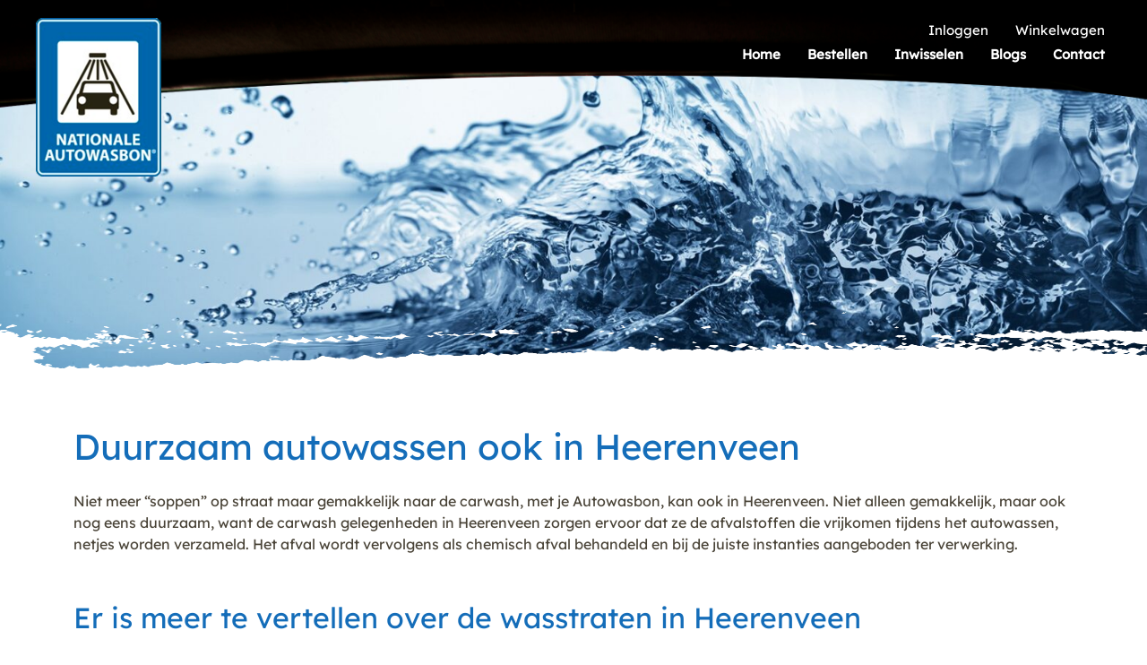

--- FILE ---
content_type: text/html; charset=UTF-8
request_url: https://www.autowasbon.nl/carwash-heerenveen/
body_size: 3855
content:
<!DOCTYPE html>
<html lang="en">
	<head>

		<meta charset="utf-8">
		<meta http-equiv="X-UA-Compatible" content="IE=edge">
		<meta name="viewport" content="width=device-width, initial-scale=1">
		<!-- The above 3 meta tags *must* come first in the head; any other head content must come *after* these tags -->

				<meta name="description" content="Milieuvriendelijk uw auto wassen in de carwash van Heerenveen. Bestel nu een Autowasbon om cadeau te geven voor de wasstraat in Heerenveen">
				
				
		
		<meta name="author" content="">

		<title>Carwash en wasstraten in Heerenveen</title>

		<base href="https://www.autowasbon.nl/">
        
        <link href="favicon.ico" rel="icon" type="image/x-icon" />

		<link href='https://fonts.googleapis.com/css?family=Quicksand' rel='stylesheet' type='text/css'>
		<link href="https://www.autowasbon.nl/application/assets/css/bootstrap5/css/bootstrap.min.css" rel="stylesheet">
		<link href="https://www.autowasbon.nl/application/assets/css/bootstrap-icons/bootstrap-icons.css" rel="stylesheet">
		<link href="https://www.autowasbon.nl/application/assets/css/ie10-viewport-bug-workaround.css" rel="stylesheet">
				<link href="https://www.autowasbon.nl/application/assets/css/style.css?v=1758017193" rel="stylesheet">
		
		<script src="https://www.autowasbon.nl/application/assets/scripts/ie-emulation-modes-warning.js"></script>

		<script src="https://www.autowasbon.nl/application/assets/scripts/jquery-3.6.0.min.js"></script>
		<script src="https://www.autowasbon.nl/application/assets/scripts/jquery-migrate-3.4.0.min.js"></script>
		<script src="https://www.autowasbon.nl/application/assets/css/bootstrap5/js/bootstrap.bundle.min.js"></script>

		<script src="https://www.autowasbon.nl/application/assets/scripts/ie10-viewport-bug-workaround.js"></script>

		<script src="/js/tinymce/tinymce.min.js"></script>
		<script>
			tinymce.init({
				selector:'.editor',
				skin: 'custom',
				menubar: false
			});
             
		</script>
		<script src="/js/script.js?v=1759734122"></script>
		
		<!-- HTML5 shim and Respond.js for IE8 support of HTML5 elements and media queries -->
		<!--[if lt IE 9]>
        
			<script src="https://oss.maxcdn.com/html5shiv/3.7.2/html5shiv.min.js"></script>
			<script src="https://oss.maxcdn.com/respond/1.4.2/respond.min.js"></script>
            
		<![endif]-->
		
		<!-- Global site tag (gtag.js) - Google Analytics -->
		<script async src="https://www.googletagmanager.com/gtag/js?id=UA-10654677-2"></script>
		<script>
		  window.dataLayer = window.dataLayer || [];
		  function gtag(){dataLayer.push(arguments);}
		  gtag('js', new Date());
		
		  gtag('config', 'UA-10654677-2');
		</script>
		
		
			</head>
	<body role="document" class="body-default autowasbon-template has-parallax-header">
  
	<div class="awb-logo-top">
		<a href="/"><img src="/img/design2022/autowasbon-logo.png" alt="Landelijk inwisselbare Nationale Autowasbon bij carwashes van o.a. Total, Esso, BP, maar ook Anac, Loogman Carwash, Bob’s Autowas, Q-wash, Washin7, Autowas H2O" /></a>
	</div>
  
        <!-- Fixed navbar -->
        <nav class="navbar navbar-expand-lg navbar-inverse navbar-dark navbar-fixed-top">
        
            <div class="container-fluid">
			    <a class="navbar-brand" href="#"></a>
			    <button class="navbar-toggler" type="button" data-bs-toggle="collapse" data-bs-target="#navbar" aria-controls="navbar" aria-expanded="false" aria-label="Toggle navigation">
			      <span class="navbar-toggler-icon"></span>
			    </button>

            <div id="navbar" class="collapse navbar-collapse">
                <ul class="nav navbar-misc navbar-nav mr-auto mt-2 mt-lg-0">
                                        
                    <li><a href="/">Home</a></li>
                    <li><a href="/bestellen">Bestellen</a></li>
                    <li><a href="/inwisselen">Inwisselen</a></li>
                    <li><a href="/blogs">Blogs</a></li>
                    <li><a href="/contact">Contact</a></li>
                    
                </ul>
                <ul class="navbar-auth nav navbar-nav  mr-auto mt-2 mt-lg-0">
                                        
                        <li><a href="login">Inloggen</a></li>
<!--                         <li><a href="registreer">Account aanmaken</a></li> -->
                        
                                        <li><a href="/winkelwagen">Winkelwagen <sup></sup></a></li>
                </ul>
            </div><!--/.nav-collapse -->
            </div>
        </nav>		
				<div class="top-banner-parallax">
						<div class="parallax-header-image" style="background-image: url('https://www.autowasbon.nl/wpcms/wp-content/uploads/2022/08/cool-water-splash-1-1568x980.jpg');"></div>
		</div>
		<div class="divider-white"></div>
		        
        
        <div>&nbsp;</div> <!--/.kleine extra ruimte -->
        
        <div class="container theme-showcase" role="main">
		
		<div class="main main-default">
        
        		<div class="wp-page-content">
        

<article id="post-217" class="post-217 page type-page status-publish has-post-thumbnail hentry entry">

			<header class="entry-header alignwide">
			<h1 class="entry-title">Duurzaam autowassen ook in Heerenveen</h1>			
		
			<figure class="post-thumbnail">
				<img width="1568" height="980" src="https://www.autowasbon.nl/wpcms/wp-content/uploads/2022/08/cool-water-splash-1-1568x980.jpg" class="attachment-post-thumbnail size-post-thumbnail wp-post-image" alt="" decoding="async" fetchpriority="high" srcset="https://www.autowasbon.nl/wpcms/wp-content/uploads/2022/08/cool-water-splash-1-1568x980.jpg 1568w, https://www.autowasbon.nl/wpcms/wp-content/uploads/2022/08/cool-water-splash-1-300x188.jpg 300w, https://www.autowasbon.nl/wpcms/wp-content/uploads/2022/08/cool-water-splash-1-1024x640.jpg 1024w, https://www.autowasbon.nl/wpcms/wp-content/uploads/2022/08/cool-water-splash-1-768x480.jpg 768w, https://www.autowasbon.nl/wpcms/wp-content/uploads/2022/08/cool-water-splash-1-1536x960.jpg 1536w, https://www.autowasbon.nl/wpcms/wp-content/uploads/2022/08/cool-water-splash-1.jpg 1920w" sizes="(max-width: 1568px) 100vw, 1568px" style="width:100%;height:62.5%;max-width:1920px;" />							</figure><!-- .post-thumbnail -->

						</header><!-- .entry-header -->
	
	<div class="entry-content">
		
<p>Niet meer “soppen” op straat maar gemakkelijk naar de carwash, met je Autowasbon, kan ook in Heerenveen. Niet alleen gemakkelijk, maar ook nog eens duurzaam, want de carwash gelegenheden in Heerenveen zorgen ervoor dat ze de afvalstoffen die vrijkomen tijdens het autowassen, netjes worden verzameld. Het afval wordt vervolgens als chemisch afval behandeld en bij de juiste instanties aangeboden ter verwerking.</p>



<div style="height:35px" aria-hidden="true" class="wp-block-spacer"></div>



<h2 class="wp-block-heading">Er is meer te vertellen over de wasstraten in Heerenveen</h2>



<p>Daarnaast gebruiken de wasstraten in Heerenveen milieuvriendelijke reinigingsmiddelen welke aan de hoogste milieueisen moeten voldoen. Dus geen chemische troep! En o, ja de carwash in Heerenveen zorgt ook nog voor recycling van het waswater.</p>



<div style="height:35px" aria-hidden="true" class="wp-block-spacer"></div>



<h3 class="wp-block-heading">Welke wasbeurten kun je krijgen bij de carwash gelegenheden in Heerenveen?</h3>



<p>Dat is verschillend. Veel carwash wasgelegenheden bieden een extra beschermlaag aan. Vaak wordt dat genoemd als een “wax” of “nano” laag. Ook carwash straten in Heerenveen bieden deze mogelijkheid. Welke wasbeurt het beste is voor jouw auto is natuurlijk afhankelijk hoe vies je auto is Gelukkig kan je met de wasbon bij verschillende carwash gelegenheden in jouw Heerenveen terecht.</p>



<div style="height:35px" aria-hidden="true" class="wp-block-spacer"></div>



<h3 class="wp-block-heading">Binnen reiniging? Ook bij de carwash in Heerenveen?</h3>



<p>Het binnen reiniging van de auto wordt door verschillende carwash gelegenheden aangeboden. Maar nog niet overal. De binnen reiniging gaat snel en je hoeft niet meer zelf te stofzuigen. Ook de ramen en niet te vergeten de achterbak kunnen worden meegenomen. Controleer op de website van de Autowasstraat in Heerenveen of deze binnen reiniging aanbiedt. Als dat zo is, dan kan je jouw Autowasbon natuurlijk ook gebruiken.</p>



<div style="height:35px" aria-hidden="true" class="wp-block-spacer"></div>



<h3 class="wp-block-heading">Bij welke carwash in mijn plaats kan ik terecht met mijn wasbon?</h3>



<p>Alle deelnemende locaties kun je terug vinden op onze inwissel pagina. Hier kun je zoeken op de jouw carwash gelegenheden in de buurt. Bijvoorbeeld: carwash Heerenveen Maar ook als je de naam van de carwash van jouw voorkeur al weet, kun je deze eenvoudig invoeren, waarna je direct ziet of deze carwash ook te vinden is in Heerenveen.</p>



<p><a href="https://www.autowasbon.nl/bestellen" class="btn awBestel">Bestel nu je Autowasbon voor de carwash in Heerenveen</a></p>
	</div><!-- .entry-content -->

	</article><!-- #post-217 -->

<div style="clear: both;"></div>

</div>			</div>  <!-- Content -->
		</div> <!-- main -->
		<footer>

			<div class="container">

				<div class="row row-footer">
				
					<div class="col-sm-4 col-12">
						
												<div>
							<a href="login" title="Uw account op autowasbon.nl">Login Autowasgelegenheden</a>
						</div>
												<div>
							<a href="algemene_voorwaarden" title="Algemene voorwaarden">Algemene voorwaarden</a>
						</div>
						<div>
							<a href="/privacy-verklaring" title="Algemene voorwaarden">Privacy verklaring</a>
						</div>
						<div> 
							<a href="/carwash-wasstraten-nederland/" title="Carwash en wasstraten in Nederland">Carwash en wasstraten in Nederland</a>
						</div>
						<div> 
							<a href="zakelijk" title="Zakelijk">Zakelijk: loyaliteit, incentive en campagne</a>
						</div>
												<div> 
							<a href="faq" title="Vragen - FAQ">Vragen</a>
						</div>
						<div> 
							<a href="over_autowasbon" title="Over Autowasbon">Over ons</a>
						</div>
						<div>
							<a href="contact" title="contact">Contact</a>
						</div>
					
					
												
					
					</div>
					<div class="col-sm-3 col-12 align-self-end text-nowrap col-kortingscode">
						
						<form class="footer-kortingscode" method="post" name="kortingscode" action="kortingscode">
							<div style="margin-top: 3px;">
								<input name="kortingscode" style="color: #000;" type="text" placeholder="actiecode" />
								<button class="btn aw">Verder</button>
							</div>
						</form>
					</div>
					
					<div class="col-sm-5 col-12 text-right align-self-end text-right col-socials">
					
						<span class="social-icons">
							<a href="https://nl-nl.facebook.com/autowasbon/" target="_blank"><img src="/img/design2022/icon-facebook.png" alt="Carwash cadeaubon autowasstraat informatie Facebook" /></a>
							<a href="https://www.instagram.com/autowasbon/" target="_blank"><img src="/img/design2022/icon-instagram.png" alt="Autowasstraten in Nederland social media cadeau Autowassen" /></a>
						</span>
						<img src="/img/design2022/autowasbon-logo.png" class="awb-logo" alt="Landelijk inwisselbare Nationale Autowasbon bij carwashes van o.a. Total, Esso, BP, maar ook Anac, Loogman Carwash, Bob’s Autowas, Q-wash, Washin7, Autowas H2O" />
					
					</div>
				
				</div>
			


			</div>


		</footer>	

	</body>
</html>



--- FILE ---
content_type: text/css
request_url: https://www.autowasbon.nl/application/assets/css/style.css?v=1758017193
body_size: 10100
content:
@charset "UTF-8";


/* latin */
@font-face {
  font-family: 'Lexend Deca';
  font-style: normal;
  font-weight: 400;
  src: url('/application/assets/fonts/Lexend_Deca/LexendDeca-VariableFont_wght.ttf') format('truetype');
  unicode-range: U+0000-00FF, U+0131, U+0152-0153, U+02BB-02BC, U+02C6, U+02DA, U+02DC, U+2000-206F, U+2074, U+20AC, U+2122, U+2191, U+2193, U+2212, U+2215, U+FEFF, U+FFFD;
}


h1, h2, h3 {
	color: #146db9;
}
h1 {
	margin-bottom: 25px;
}

h1.has-subtitle { margin-bottom: 0; }
.subtitle { margin-bottom: 25px; font-style: italic; }


.white-text, .white-text h1 { color: #fff; }

h1.green, h2.green, h3.green { color: #6ac03e; }


a { text-decoration: none; }

@media (max-width: 768px) {
	.page-header { margin-top: 0; }
}


.bg-danger {
	color: #fff;
	background-color: #ff6f6f !important;
	border-radius: 15px;
	font-style: italic;
}


.label.label-danger {
	color: #ff6f6f;
}

.small-note {
	font-size: 12px;
	font-style: italic;
}







/** voucher opmaak **/
.onderTextVoucher { font-size:0.9em; }
.opmaak .preview {
	background: url("/application/assets/images/bon.jpg");
	background-repeat: no-repeat;
	width: 794px;
	height: 380px;
	padding-top: 19px;
	position:relative;
	margin:auto 0;
	color: #000;
}
.opmaak .canvas { margin-left:205px; width:355px; height: 100%; position:relative;}
.opmaak .canvas img {max-width:355px; max-height:85px;}
.opmaak img.center	{   display: block;
				margin: auto auto;
			}
.opmaak img.left	{   display: block;
				float:left;
			}
.opmaak img.right	{   display: block;
				float:right;
			}
.opmaak #textPreview {  width:345px; height:75px; position:absolute; font-size:0.85em; top:3px; padding:6px; overflow:hidden;}

.opmaak .textcenter{ text-align:center; }
.opmaak .textleft{ text-align:left; }
.opmaak .textright{ text-align:right; }
.opmaak fieldset {
    margin: 0px 0px 35px;
}
.opmaak #wwwleft { position:absolute; bottom:10px; left:20px; width:130px; height:25px; overflow:hidden; margin:auto auto;}
.opmaak #wwwright { position:absolute; bottom:10px; right:6px; width:130px; height:25px; overflow:hidden; margin:auto auto; }

.opmaak input, textarea{ width:100%;  resize: none;}
/* .opmaak button { border: solid 1px #666; padding: 5px; margin-left:2px; margin-right:2px;} */
.opmaak button.actieve {background: #fff; border: solid 1px #999;}
.opmaak legend {font-size:1.1em; 
    margin-bottom: 10px;}
.opmaak legend img{ vertical-align: middle; }

.opmaak .ewash-design-type input[type=radio] { width: auto; }
.opmaak.design-type-image .fieldset-text { display: none; }


.opmaak .preview.preview-evoucher {
	background: url('/application/assets/images/evoucher-example2-750.png');
	background-size: 100% auto;
	background-position: bottom center;
	background-repeat: no-repeat;
	height: 1099px;
	max-width: 100%;
	overflow: hidden;
}
.opmaak .preview.preview-evoucher.preview-evoucher-1000 { background-image: url('/application/assets/images/evoucher-example2-1000.png'); }
.opmaak .preview.preview-evoucher.preview-evoucher-1500 { background-image: url('/application/assets/images/evoucher-example2-1500.png'); }
.opmaak .preview.preview-evoucher.preview-evoucher-2250 { background-image: url('/application/assets/images/evoucher-example2-2250.png'); }


.opmaak .preview.preview-evoucher #wwwleft { display: none; }
.opmaak .preview.preview-evoucher #wwwright { display: none; }
.opmaak .preview.preview-evoucher #textPreview { width: 95%; height: 760px; line-height: 1.3em; font-size: 2.1em; }
.opmaak .preview.preview-evoucher .container-imgPreview { padding-top: 300px; height: calc(100% - 300px); position: relative; z-index: 5; }
.opmaak .preview.preview-evoucher .container-imgPreview.fullpage {
	padding-top: 40px;
	text-align: center;
}
.opmaak .preview.preview-evoucher .container-imgPreview img { max-height: 145px;  }

.opmaak .preview.preview-evoucher .container-imgPreview img.fullpage {
	max-width: 90%!important;
	max-height: 80%;
	object-fit: contain;
	padding-right: 38px;
}
@media (max-width: 1399px) {
	.opmaak .preview.preview-evoucher #textPreview { font-size: 1.9em; }
}
	
@media (max-width: 1200px) {
	.opmaak .preview.preview-evoucher .container-imgPreview img { max-height: 85px;  }
}
@media (max-width: 992px) {
	.opmaak .preview.preview-evoucher .container-imgPreview { padding-top: 205px; }
	.opmaak .preview.preview-evoucher .container-imgPreview img { max-height: 70px;  }
}
@media (max-width: 992px) {
	.opmaak .preview.preview-evoucher .container-imgPreview { padding-top: 185px; }
}

.opmaak .preview.preview-evoucher .canvas { width: 100%; margin-left: 19px; }
.opmaak .preview.preview-evoucher img.right { margin-right: 43px; }

.opmaak input[name=voucherAantal] { width: 100px; }

@media (max-width: 768px) {
	.row.container-evoucher-editor .col-voucher-opmaak {
		order: 10;
	}
	.row.container-evoucher-editor .col-voucher-editor {
		order: 5;
		margin-bottom: 50px;
	}
}



.preview.preview-evoucher .valid-till {
	position: absolute;
	top: 803px;
	left: 240px;
	font-family: arial;
	font-weight: bold;
	font-size: 22px;
	color: #08459a;
	width: 500px;
	text-align: left;
}
@media (max-width: 1400px) {
	.container-evoucher-editor .preview.preview-evoucher .valid-till {
		top: 824px;
		left: 222px;
		font-size: 18px;
	}
}
@media (max-width: 1200px) {
	.container-evoucher-editor .preview.preview-evoucher .valid-till {
		top: 695px;
		left: 182px;
		font-size: 16px;
	}
	.container-evoucher-editor .opmaak .preview.preview-evoucher {
		height: 921px;
	}
	.container-evoucher-editor .opmaak .preview.preview-evoucher #textPreview {
		font-size: 1.6em;
	}
}
@media (max-width: 992px) {
	.container-evoucher-editor .preview.preview-evoucher .valid-till {
		top: 480px;
		left: 129px;
		font-size: 13px;
	}
	.container-evoucher-editor .opmaak .preview.preview-evoucher {
		height: 656px;
	}
	.container-evoucher-editor .opmaak .preview.preview-evoucher #textPreview {
		font-size: 1.1em;
	}
}
@media (max-width: 768px) {
	.container-evoucher-editor .preview.preview-evoucher {
		min-width: 506px !important;
	}
	.container-evoucher-editor .preview.preview-evoucher .valid-till {
		top: 462px;
		left: 149px;
	}
	.container-evoucher-editor .opmaak .preview.preview-evoucher #textPreview {
		font-size: 1.2em;
		height: calc(100% - 200px);
	}
}



.opmaak .total-amount {
	color: #000;
	margin: 15px 0 35px;
}
.opmaak .total-amount .total-price {
	position: relative;
	top: 5px;
	font-size: 35px;
	margin-left: 15px;
}
@media (max-width: 992px) {
	.opmaak .total-amount .total-price {
		display: block;
	}
}
.opmaak .total-amount .total-price .cents {
	font-size: 16px;
	vertical-align: super;
}
.opmaak .btn-opmaak-bestel {
}

/** eind voucher opmaak **/







.container-winkelwagen > form, .container-winkelwagen > div {
	padding: 0px 25px;
}
.container-winkelwagen > form {
	padding-top: 30px;
}
.container-winkelwagen .container-link-checkout {
	margin-bottom: 30px;
}

.container-winkelwagen .total-shopping-cart-row {
	background-color: #ecf2f2;
	padding: 15px 25px;
}

.container-winkelwagen .spacer-winkelwagen {
	height: 15px;
}


.actions-winkelwagen a {
	padding: 0 0px;
	color: #0066ac;
}
@media (min-width: 1200px) {
	.actions-winkelwagen a {
		padding: 0 2px;
	}
}

@media (min-width: 1400px) {
	.actions-winkelwagen a {
		padding: 0 4px;
	}
}


.container-verzendadres .row-shipping-info > * {
	display: flex;
	flex-direction: column;
}
.container-verzendadres .edit-adres {
	margin-top: auto;
	padding-top: 25px;
}

@media (max-width: 992px) {
	.container-verzendadres .row-shipping-info > * { margin-bottom: 50px; }
	.container-verzendadres .edit-adres {
		margin-top: 0;
	}
}

.container-btn-payment {
	margin: 15px auto 0;
	text-align: center;
}



@media (max-width: 575px) {
	.container-verzendadres > div:last-child {
		order: -1;
	}
}


.container-verzendadres h4 { font-weight: bold; }
h4 a.winkelwagen { color: #0066ac; }










div.checkout-promo > div {
	text-align: center;
}

.promo-subtitle, .promo-price {
	color: #000;
}

.promo-title {
	margin-top: 20px;
	font-size: 20px;
}
.promo-subtitle {
	font-size: 14px;
	margin-top: 10px;
	font-weight: lighter;
}

.promo-price {
	margin-top: 20px;
	font-size: 24px;
}

div.checkout-promo > div .awBestel {
	margin-top: 25px;
}

#updateWinkelKortingscode {
	margin-bottom: 25px;
}


[name=btnBestel2] {
	margin-bottom: 20px;
}








.container-faq {
	
}

.container-faq .faq-question {
	display: block;
	background-color: #ecf1f2;
	padding: 5px 7px 5px 12px;
}

.container-faq .faq-answer {
	padding: 5px 7px 5px 12px;
	color: #494337;
	display: none;
}

.container-faq .container-faq-question {
	border-radius: 3px;
	border: 5px solid #ecf1f2;
	margin-bottom: 15px;
}
.container-faq a { color: #0063ad; }

.faq-toggle {
	float: right;
	color: #6ac03e;
}

input.faq-search {
	background-image: url('/img/design2022/search-icon.png');
	background-repeat: no-repeat;
	background-position: top 9px right 13px ;
	background-size: auto 60%;
	padding: 10px 20px 10px 15px;
	width: 246px;
	position: relative;
	top: 3px;
}
@media (max-width: 768px) {
	.faq-search-container.text-right {
		text-align: left;
	}
}


@keyframes faq-close {
  0% {
    transform: rotate(180deg);
  }
  100% {
    transform: rotate(0deg);
  }
}
.container-faq-question.container-faq-closed .faq-toggle {
	animation-name: faq-close;
	animation-duration: 0.5s;
	animation-fill-mode: forwards;
}



@keyframes faq-open {
  0% {
    transform: rotate(0);
  }
  100% {
    transform: rotate(180deg);
  }
}
.container-faq-question.container-faq-opened .faq-toggle {
	animation-name: faq-open;
	animation-duration: 0.5s;
	animation-fill-mode: forwards;
}










.modal-backdrop {
	z-index: 100010;
}

div.modal-backdrop {
	z-index: 100010;
}
div.modal.show {
	z-index: 100020;
}

div.modal.show .modal-dialog {
	max-width: 80vw;
}



.infopopup-container {
	position: relative;
	overflow: visible;
}
.infopopup-hoveritem {
	cursor: pointer;
}


.infopopup-text {
	display: none;
	position: absolute;
	border: 1px solid #000;
	padding: 5px;
	background-color: #fff;
	left: 0;
	width: 200px;
	font-size: 14px;
	font-style: italic;
}
.infopopup-container:hover .infopopup-text {
	display: block;
}




.popup-background {
	position: fixed;
	width: 100%;
	height: 100%;
	top: 0px;
	left: 0px;
	background-color: rgba(0, 0, 0, 0.2);
	z-index: 90002;
}






/* quote carousel */

#quote-carousel {
	padding: 40px 0;
}

#quote-carousel .carousel-indicators {
	bottom: 40px;
}
.quote-container > .container { padding-bottom: 0 !important; }
.quote-container .carousel-inner .carousel-item {
	font-size: 2em;
	text-align: center;
}
.quote-container .carousel-inner .carousel-item .item-content {
	display: flex;
	height: 270px;
	font-size: 1.2em;
	flex-direction: row;
	align-items: center;
	justify-content: center;
	padding-bottom: 55px;
	
}
.quote-container .carousel-inner .carousel-item .author {
	font-size: 18px;
	font-style: italic;
}
@media (max-width: 992px) {
	.quote-container .carousel-inner .carousel-item { font-size: 1.5em; }
}
@media (max-width: 768px) {
	.quote-container .carousel-inner .carousel-item { font-size: 1.2em; }
	#quote-carousel { padding: 20px 0; }
}



/* brand carousel */

.carousel-control {
	font-size: 30px;
	min-width: 30px;
	min-height: 30px;
	margin-top: -10px;
	position: absolute;
	font-weight: 400;
	top: calc( 50% - 5px );
	color: #fff;
	text-shadow: 0 1px 2px rgb(0 0 0 / 60%);
}
.carousel-control:hover {
	color: #fff;
	text-decoration: none;
	filter: alpha(opacity=90);
	outline: 0;
	opacity: .9;
	text-shadow: 0 1px 5px rgb(0 0 0 / 90%);
}

.bekendvan-carousel-control.bekendvan-carousel-control-left {
	left: 0;
}
.bekendvan-carousel-control.bekendvan-carousel-control-right {
	right: 0px;
}
.bekendvan .container {
	max-width: 100%;
	padding-bottom: 0px !important;
	padding-top: 15px;
}
.bekendvan .carousel-inner {
	width: 94%;
	margin-left: auto;
	margin-right: auto;
}
.bekendvan .carousel-inner .bekendvan-image-container {
	min-height: 100px;
	display: flex;
	justify-content: center;
	align-items: center;
}



.wasstraten-carousel .bekendvan-image-container {
	text-align: center;
	display: flex;
	justify-content: center;
	padding: 10px 0 12px;
	height: 100px;
}
.wasstraten-carousel .bekendvan-image-container img {
	object-fit: contain;
}
.wasstraten-carousel .carousel-control { margin-top: -16px; }
.wasstraten-carousel .container {
	padding-bottom: 0;
}








/* wp stuff */

.article-container {
	width: calc( 25% - 20px );
	float: left;
	margin-right: 20px;
	margin-bottom: 20px;
}
.article-container .thumbnail-example {
	height: 200px;
	background-size: cover;
	background-position: center center;
}

.article-container.article-1 {
	width: calc(50% - 60px);
}
.article-container.article-2 {
	width: 25%;
}
.article-container.article-3 {
	width: 25%;
}

.article-container .entry-header-title {
	text-align: center;
}


@media (max-width: 767px) {

}

@media (max-width: 767px) {
	.article-container, .article-container.article-1
	, .article-container.article-2, .article-container.article-3 {
		width: 100%;
		margin-right: 0;
		margin-bottom: 25px;
	}
}




/* awb */
.wp-page-content .post-thumbnail
, .blog-content .post-thumbnail {
	display: none;
}


.blog-content .posts-container {
	display: flex;
	flex-direction: row;
	flex-wrap: wrap;
}







.list-response-table {
	width: 100%;
}

.list-response-table thead {
	background-color: #ecf2f2;
	color: #146db9;
}
.list-response-table thead th {
	font-weight: normal;
}
.list-response-table th, .list-response-table td {
	padding: 3px 5px;
}

list-response-table th, .list-response-table td.td-actions {
	text-align: right;
}


.list-response-table tbody tr.clickable {
	cursor: pointer;
}
.list-response-table tbody tr:nth-child(even) {
	background-color: #ececec;
}
.list-response-table tbody tr.clickable:hover {
	background-color: #eeeeee;
}

.list-response-table tbody tr td.no-results-found {
	padding: 25px;
	font-style: italic;
	text-align: center;
}

.indextable-container .pager {
	margin-top: 25px;
	text-align: center;
}
.indextable-container .pager a {
	padding: 0 5px;
}





.formv1 .form-item {
	margin-bottom: 5px;
}

.formv1 .form-item label {
	display: block;
}


.list-crm-batch-addresses th, .list-crm-batch-addresses td {
	vertical-align: top;
}


.q-search {
	background-image: url('/img/magnifying-glass-solid.png');
	background-size: 20px;
	background-position: right 6px top 6px;
	background-repeat: no-repeat;
	width: 100%;
	margin-top: 10px;
}







.zakelijk-container {
	display: flex;
}
@media (min-width: 800px) {
	.zakelijk-container .zakelijk-text {
		width: 45%;
		margin-right: 8%;
	}
	.zakelijk-container .zakelijk-video {
		width: 45%;
	}
}

@media (max-width: 800px) {
	.zakelijk-container {
		flex-direction: column;
	}
	.zakelijk-container .zakelijk-text {
		order: 2;
	}
	.zakelijk-container .zakelijk-video {
		order: 1;
		margin-bottom: 45px;
	}
}



.inwisselen-details .wasstraat-img {
	float: left;
}

.inwisselen-details .fastpay-logo {
	float: left;
	width: 100px;
	margin-top: -15px;
	margin-left: -50px;
}
.inwisselen-details .fastpay-logo img { width: 100%; height: auto; }

.filters-header {
	font-weight: bold;
	margin-top: 10px;
}







.top-options {
	margin-top: 2px;
}

.top-options a {
	font-size: 30px;
	
}



.dpv-project-list {
	margin-top: 15px;
}
.dpv-project-list .clickable {
	cursor: pointer;
}

.dpv-project-list .dpv-project-title {
	font-weight: bold;
	margin-bottom: 5px;
}


.dpv-project-list .dpv-project-item {
	background-color: #fbfbfb;
	border-top: 1px solid #ccc;
	border-bottom: 1px solid #ccc;
	padding: 10px 8px;
}


.table-dpv-view-project th {
	padding-right: 15px;
}
.table-dpv-view-project span.note {
	font-style: italic;
	font-size: 8px;
	position: relative;
	top: -7px;
}

.tbl-dpv-bulk-import .clickable {
	cursor: pointer;
}


.dpv-users-search input {
	width: 100%;
}



.dpv-pager-container {
	margin-top: 15px;
	text-align: center;
}
.dpv-pager-container a {
	padding: 10px;
	position: relative;
	top: -3px;
}



.dpv-voucher-image-container {
	width: 30vw;
}
.dpv-voucher-image-container img {
	width: 100%;
	height: auto;
}
@media (max-width: 1000px) {
	.dpv-voucher-image-container {
		width: 100%;
		margin: 0 auto;
	}
}

.dpv-qr-balance { text-align: center; margin-top: 10px; font-style: italic; }

.dpv-qr-info {
	font-style: italic;
	font-size: 10px;
	margin-top: 25px;
}


.voucher-app-container {
	display: flex;
	flex-direction: row;
}
.voucher-app-container > div {
	width: 46%;
	flex-grow: 1;
}
.voucher-app-container > div:nth-child(1) {
	margin-right: 2%;
}
.voucher-app-container > div:nth-child(2) {
	margin-left: 2%;
}

@media (max-width: 768px) {
	.voucher-app-container {
		flex-direction: column;
	}
	.voucher-app-container > div {
		width: auto;
	}
	.voucher-app-container > div:nth-child(1) {
		margin-right: 0;
	}
	.voucher-app-container > div:nth-child(2) {
		margin-left: 0;
	}
	
}




.contract-lp-info .lp-label {
	font-weight: bold;
}

.contract-lp-info .lp-info-entry {
	margin-bottom: 10px;
}
.contract-lp-info .danger {
	color: #f00;
	font-style: italic;
}

.contract-lp-info .washinglanes-list {
	display: flex;
	flex-direction: row;
	flex-flow: wrap;
}
.contract-lp-info .washinglanes-list > div {
	width: 33%;
}
@media (max-width: 1000px) {
	.contract-lp-info .washinglanes-list > div {
		width: 50%;
	}
}
@media (max-width: 768px) {
	.contract-lp-info .washinglanes-list > div {
		width: auto;
	}
}

.planned-actions .delete-pa { color: #f00; display: none; }
.planned-actions li:hover .delete-pa { display: inline; }








.voucher-preview-frame {
    height: 550px;
    width: 100%;
    border: 0px;
}

.clear { clear: both; }

img {max-width: 100% !important; }
.text-right { text-align: right; }
#map img {max-width: none !important; }
body {
	font-family: 'Lexend Deca', 'Quicksand', sans-serif;
	color: #494337;
}

a { color: #146db9; }


.main-default {
	min-height: 500px;
	padding-top: 275px;
}
@media (max-width: 768px) {
	.main-default {
		padding-top: 175px;
	}
}

.theme-dropdown .dropdown-menu {
  position: static;
  display: block;
  margin-bottom: 20px;
}

div.main.main-home {
	background-color: #fff;
}

.footnote {
	font-style: italic;
	font-size: 12px;
	margin-top: 50px;
}

.text-brown { color: #494337; }

.theme-showcase > p > .btn {
  margin: 5px 0;
}

.btn.btn-default, .btn.btn-primary {
	background: #83bc3b;
	color: white;
	border: 0;
}
.btn.btn-primary.btn-danger {
	background: #dc3545;
}

input, input.form-control, textarea {
	background-color: #ecf1f2;
	border: 0;
	border-radius: .375rem !important;
	padding: 5px 8px;
	margin-bottom: 5px;
}
a.btn {
	margin-bottom: 5px;
}
select {
	border-radius: .375rem !important;
	padding: 5px 8px;
	margin-bottom: 5px;
}


@media (max-width: 768px) {
	.no-margin-top-mobile {
		margin-top: 0 !important;
	}
}
@media (max-width: 992px) {
	.no-margin-top-lg {
		margin-top: 0 !important;
	}
}


.theme-showcase .navbar .container {
  width: auto;
}
.container {
	padding-bottom: 50px;
}

.bordertje {
	border: solid 1px #aaa;
}

textarea#bericht { resize: none; overflow: none!important;}

/** homepage **/
.nav { 
	font-size:0.9em;
	}
.navbar {
	align-items: flex-start;
}
.navbar-inverse .navbar-nav>li>a {
    color: white;
	}
.navbar-inverse .navbar-nav>.active>a, .navbar-inverse .navbar-nav>.active>a:focus, .navbar-inverse .navbar-nav>.active>a:hover {
    color: #16d8e4 ; 
	}
.navnaam {
	color: #83bc3b;
}
@media ( max-width: 767px ) {
	
	.navbar-right .dropdown {
		display: block;
	}
	.navbar-right .dropdown .dropdown-menu {
		display: block;
		background-color: transparent;
		color: #fff;
		
		position: static;
		float: none;
		width: auto;
		margin-top: 0;
		background-color: transparent !important;
		border: 0;
		-webkit-box-shadow: none;
		box-shadow: none;
	}
	.navbar-right li.dropdown .dropdown-toggle {
		background-color: transparent !important;
		background-image: none;
		border: 0;
		-webkit-box-shadow: none;
		box-shadow: none;
	}
	.navbar-right .dropdown .dropdown-menu li[role=separator] { display: none !important; }
	.navbar-right .dropdown .dropdown-menu a {
		color: #9d9d9d;
		line-height: 20px;
		padding: 5px 15px 5px 25px;
	}
}
@media (max-width: 991px) {
	.nav .dropdown-toggle { display: none; }
	#navbar ul.dropdown-menu {
		display: block;
		float: none;
		background-color: transparent;
	}
	#navbar ul.dropdown-menu a {
		color: #fff;
	}
}


.jumbotron .h1, .jumbotron h1 {
    font-size: 53px;
	font-weight:bold;
	text-shadow: 0px 1px #aaa;
}

@media (max-width: 768px) {
	.jumbotron .h1, .jumbotron h1 { font-size: 45px; }
}

.jumbotron .h2, .jumbotron h2 {
    font-size: 30px;
	text-shadow: 0px 1px #aaa;
}
.topRbanner { 
	background: url("../images/autowasbon.jpg") no-repeat;
	background-size: cover;
	padding: 32px;
}
	
.paddingbanner { padding:1em 2em; }
.paddingbanner input{ color:black;padding: 6px 12px;
    margin-bottom: 0;
    font-size: 14px;
    font-weight: 400;
    line-height: 1.42857143;
    text-align: center;
    white-space: nowrap;
    vertical-align: middle;
    -ms-touch-action: manipulation;
    touch-action: manipulation;
     -webkit-user-select: none;
    -moz-user-select: none;
    -ms-user-select: none;
    user-select: none;
    background-image: none;
    border: 1px solid transparent;
    border-radius: 4px;
	}

.awBestel, .awBestel:focus, .awBestelSmall {
	background: #83bc3b;
	color: white;
/* 	font-weight: bold; */
	font-size:1.2em;
	padding: 12px 30px;
}
.awBestel:hover, .awBestelSmall:hover, .awBestelSmall:focus { background: #83bc3b; text-shadow: none;  color: white; }
.awBestelSmall { padding: 3px 7px; font-size: 1em; }
button.awBestelSmall { border-radius: 5px; border: 0; }
.aw-search-locations { text-decoration: underline; }
.aw-search-locations-container { padding-top: 15px; }

.btn-small { padding: 3px 7px; font-size: 1em; }
.btn-bovag {
	background-color: #f9d643;
	color: #000;
}
.btn-bovag:hover {
	background-color: #f9d643;
	color: #dc4032;
	border-color: #dc4032;
}

@media (min-width: 1200px) {
	.btn-inwisselpagina-bovag {
		float: right;
	}
}

.btn-claro {
	background-color: #60d3fc;
	color: #fff;
}
.btn-claro:hover {
	background-color: #60d3fc;
	color: #fff;
	border-color: #fff;
}


.awProduct { background: #4d4d4f; color: white; }
.awProduct:hover { background: #16d8e4; text-shadow: none;  color: white;border-color:#eee; }

.kortingscode {
	color:white;
    background: rgba(0, 0, 0, 0.2);
    padding: 10px;
    border-radius: 0.3em;
	z-index:10000;
}
.kortingscode input {
	text-align: left;
	color:black;
	padding: 5px;
	border-radius: 0.3em;

}

.message {
	line-height: 35px;
	text-align: center;
	color: #4c555b;
	border-bottom: solid 1px #ffcd95;
	background: #ffeedc;
	margin-bottom: 35px;
}
.error-message {
	color: #f00;
	font-style: italic;
}

.top5 { margin-top: 5px!important; }

/* TRIMMED POPOVER CSS FOR MY USE CASE */
.popover {  
  width: 800px !important; 
}


/** login **/
.login-container { 
	max-width: 900px;
	margin:auto auto;
}
.login-container .col-new-account {
	border-left: 1px solid #ccc;
}
.login-container .login-existing-account-container {
	padding-right: 10px;
}
.login-container .login-new-account-container {
	padding-left: 10px;
}

@media (max-width: 767px) {
	.login-container .col-new-account {
		border-left: 0;
		border-top: 1px solid #ccc;
		padding-top: 20px;
	}
	.login-container .login-existing-account-container {
		padding-right: 0;
	}
	.login-container .login-new-account-container {
		padding-left: 0;
	}
}

/** algemeen **/
.aw { background: #83bc3b ; color: white;}
.aw:hover { background: #83bc3b; text-shadow: none;  color: white;border-color:#eee; }
.bottom-5 {padding-bottom: 5px;}

.btn-reset { background: #a8a8a8; color: white;}
.btn-reset:hover { background: #a8a8a8; text-shadow: none;  color: white;border-color:#eee; }



.padding-x { padding-left: 15px; padding-right: 15px; }
.padding-y { padding-top: 15px; padding-bottom: 15px; }
.padding-y-small { padding-top: 5px; }

.text-red { color: red; }

input.winkelwagen { width: 60px; text-align:right; }


.bekendvan img {
	-webkit-filter: grayscale(100%);
	-moz-filter: grayscale(100%);
	-o-filter: grayscale(100%);
	-ms-filter: grayscale(100%);
	filter: grayscale(100%);
	filter: gray;
	-webkit-filter: grayscale(100%);
	max-height:100px; 
	max-width:150px !important; 
}
.bekendvan img:hover{
	
	transition: 1s;
	
	-webkit-filter: grayscale(0%);
	-moz-filter: grayscale(0%);
	-o-filter: grayscale(0%);
	-ms-filter: grayscale(0%);
	filter: grayscale(0%);
	-webkit-filter: grayscale(0%);
}




.height-70 {
	
	height: 70px !important;
	
}

.seperator_vertical {
    height: 1px;
	background-color: #bdbdbd; 
	text-align: center; 
	padding-top:0em;
	margin-bottom:1.5em;
	widows:100%;
}

.seperator_vertical_content {
   position: relative;
   top: -20px;
}

.google-map {
	height: 550px;
	width: 100%;
	background-color: #ddd;
	margin-bottom: 20px;
}

.google-map-list {
	height: 100%;
	width: 100%;
	background-color: #ddd;
	margin-bottom: 20px;
}

.mpabox{
	height: 550px;
}
.mpabox > div{
	height: 100%;	
}

@media (max-width: 768px) {
	.mpabox { height: auto; }
	.mpabox > div.col-md-8 {
		height: 400px;	
	}
	.mpabox > div.col-md-4 {
		margin-top: 25px;
	}
	
	.mpabox .wasstraten-container .wasstraat > a {
		display: block;
		padding: 0 10px;
	}
}



.mpabox div.wasstraten-container {
	overflow-y: auto;
	overflow-x: hidden;
	max-height: 100%;
}


.sidebar-blue {
    border: 1px solid #15ceda;
    border-radius: 0.3em;
    background: #2ae0eb;
    color: #fff;
}
.product{
	border: solid 1px #ebebeb;
	border-radius: 0.5em;
	padding: 10px;
}
.product-description{
	min-height: 50px;
}
.product img{
	padding: 5px 0;
	max-height: 130px;
}

/* FOOTER */
.body-default footer { margin-top: 75px; }
footer { background: #011a32; color: #fff; }
footer a, 
footer a:hover, 
footer a:active, 
footer a:visited { color: #ddd; } 

footer .row-footer {
	display: flex;
	padding-top: 50px;
}
.align-self-end {
	margin-top: auto;
}

footer .social-icons img {
	padding-top: 60px;
	width: 50px;
	margin-right: 5px;
}
footer .social-icons img:last-child { padding-right: 10px;}

footer .awb-logo {
	width: 80px;
	height: auto;
}

form.footer-kortingscode button.btn.aw {
	padding-top: 4px;
	position: relative;
	padding-bottom: 4px;
	top: -2px;
	line-height: 24px;
}

@media (max-width: 992px) {
	footer form[name=kortingscode] input { width: 150px; }
}
@media (max-width: 768px) {
	footer .col-socials {
		display: flex;
		flex-direction: column;
		align-items: end;
	}
	footer .col-socials span.social-icons {
		order: 10;
		margin: 10px 0 8px;
	}
	footer .col-socials span.social-icons img {
		padding-top: 0;
		padding-right: 0;
		width: 30px;
	}
	footer .col-socials > img {
		order: 5;
	}
}
@media (max-width: 575px) {
	footer .col-kortingscode {
		margin-top: 50px;
	}
	footer .col-socials {
		align-items: flex-start;
		margin-top: 50px;
	}
}


.frm-4code-number input[name=kortingscode] {
	padding: 5px;
}
.frm-4code-address .input-item > label { float: left; padding-top: 2px; }
.frm-4code-address .input-item { clear: both; }

.input-kortingscode .btn.awBestelSmall { position: relative; top: -2px; }


.viercode-voucher-selection-container {
	display: flex;
}
.viercode-voucher-selection-container .viercode-evoucher { margin-right: 40px; }
.viercode-voucher-selection-container .viercode-evoucher #btnEVoucherConfirm {
	position: relative;
	top: 1px;
	padding: 4px 7px;
}
.viercode-voucher-selection-container .viercode-briefbon { margin-left: 0px; }
.viercode-voucher-selection-container.show-ewash .viercode-briefbon { margin-left: 40px; }

.viercode-voucher-selection-container .wasstraat-distance { font-size: 10px; font-style: italic; }



@media (max-width: 767px) {
	.viercode-voucher-selection-container.show-ewash .viercode-briefbon { margin-left: 0px; }
	
	.viercode-voucher-selection-container {
		display: flex;
		flex-direction: column;
	}
	
	.viercode-voucher-selection-container .viercode-briefbon { margin-right: 0px; }
	.viercode-voucher-selection-container .viercode-evoucher { margin-left: 0px; margin-top: 80px; }
	
	.invoer-next label,
	.invoer-gegevens-bon div label:first-child {
		display: block;
		float: none;
	}
	.invoer-gegevens-bon > div {
		margin-bottom: 5px;
	}
}


.flex-table  {
	display: flex;
	flex-direction: column;
	margin-top: 25px;
}
.flex-table .heading {
	font-weight: bold;
}
.flex-table .row {
	display: flex;
	flex-direction: row;
	border-bottom: 1px solid #ccc;
	padding-bottom: 10px;
	margin-bottom: 10px;
	margin-left: 0;
	margin-right: 0;
	width: 100%;
}


/* /mijn-wasstraat/.... */
.flex-table.my-washinglanes .col-location-type {
	width: 50px;
}
.flex-table.my-washinglanes .col-company-address {
	flex-grow: 5;
	display: flex;
	width: auto;
	max-width: calc(100% - 200px);
}
.flex-table.my-washinglanes .col-company-address .col-company-name {
	width: 40%;
}
.flex-table.my-washinglanes .col-actions {
	width: 150px;
}
.flex-table.my-washinglanes .col-actions .action-qr-scanner { display: none; }
.flex-table.my-washinglanes .col-actions a {
	white-space: nowrap;
}
.flex-table.my-washinglanes .col-actions a:first-child { margin-right: 25px; }

@media (max-width: 768px) {
	.flex-table.my-washinglanes .col-company-address {
		flex-direction: column;
		max-width: calc(100% - 170px);
	}
	.flex-table.my-washinglanes .col-company-address .col-company-name {
		width: auto;
	}
	.flex-table.my-washinglanes .row.heading .col-address { display: none; }
	
	.flex-table.my-washinglanes .col-actions {
		width: 120px;
	}
.flex-table.my-washinglanes .col-actions .action-qr-scanner { display: block; }
	.flex-table.my-washinglanes .col-actions a {
		margin-bottom: 10px;
		display: block;
	}
}


/* /mijn-wasstraat/../claimen */
@media (max-width: 768px){
	.wasstraat-claimen .wasstraat-claimen-edit {
		display: none;
	}
	.main > h1:first-child
	, .wasstraat-claimen h1:first-child { margin-top: 0; }
}

.qr-scanner-container {
	float: left;
	text-align: center;
}
.qr-scanner-container .qr-info-icon { display: none; }
.qr-scanner-container a {
	display: block;
	padding: 15px 0 10px;
}
.qr-code-scanned {
	padding: 5px 0 10px;
	font-style: italic;
}
@media (max-width: 768px) {
	#qr-container__dashboard_section_swaplink { display: none; }
}


.modal-dialog button.close {
	border: 0;
	background-color: transparent;
	color: #616161;
	font-size: 36px;
}
.modal-dialog button.close:hover span { text-shadow: 0 0 3px #9c9c9c; }
.modal-dialog h5.modal-title { font-size: 36px; }


/* Direct Voucher versturen styles */

.tbl-direct-voucher-projects tr.crm-group-name td {
	font-weight: bold;
	padding-top: 25px;
}

.tbl-direct-voucher-projects tbody td { padding-bottom: 3px; }
.tbl-direct-voucher-projects tbody tr:last-child td { padding-bottom: 0; }

.default-table1 { width: 100%; margin-top: 15px; }
.default-table1 th, .default-table1 td {
	vertical-align: top;
}
.tbl-recent-direct-vouchers td.voucher-date { padding-right: 25px; }
.tbl-recent-direct-vouchers td.voucher-type { padding-right: 25px; }
.tbl-recent-direct-vouchers td.voucher-description { padding-right: 25px; }
.tbl-recent-direct-vouchers td.voucher-name { padding-right: 25px; }
.tbl-recent-direct-vouchers td.voucher-street { padding-right: 25px; }
.default-table1 .loading td
, .default-table1 .no-results-found td {
	text-align: center;
	font-style: italic;
	padding: 25px 0;
}
.default-table1 thead tr { border-bottom: 1px solid #eee; }
.default-table1 tbody tr:nth-child(even) { background-color: #eee; }


.upk-orders-pager, .planned-vouchers-pager, .pager-address-book { text-align: center; }
.upk-orders-pager select, .planned-vouchers-pager select, .pager-address-book select { min-width: 50px; text-align: right; margin-top: 10px; }


/*  */
.tbl-address-book tbody tr:hover {
	background-color: #f2f2f2;
}

.error-field label { color: #f00; font-style: italic; }
.error-field input { border: 1px solid #f00; }




table .tr-upk td { padding-top: 5px; }

.input-briefbon { display: flex; flex-direction: row; }
.input-briefbon .left-side {
	flex-grow: 1;
	width: 50%;
	padding-right: 10%;
}
.input-briefbon .right-side {
	flex-grow: 1;
	width: 50%;
}

.briefbon-example-container canvas {
	border: 1px solid #ccc;
}
.briefbon-example-pager { text-align: center; }

@media (max-width: 768px) {
	.input-briefbon { flex-direction: column; }
	.input-briefbon .left-side
	, .input-briefbon .right-side {
		width: auto;
		text-align: inherit;
	}
}


.input-briefbon input[name=monthly_day_day]
, .input-briefbon input[name=monthly_day_month]
, .input-briefbon input[name=monthly_monthly_month]
, .input-briefbon input[name=yearly_day_day] { width: 50px; }




.qr-scanner-message {
	text-align: center;
	font-size: 24px;
	padding: 15px 0 18px !important;
}
.qr-scanner-message span.label {
	padding: 10px 15px;
	margin: 10px 0;
}

.td-qr-barcode-scanner .label-qr-barcode {
	float: left;
	width: calc(40% + 8px);
}
@media (max-width: 768px) {
	.td-qr-barcode-scanner .label-qr-barcode {
		float: none;
		width: auto;
	}
	.qr-scanner-container {
		float: none;
	}
	.qr-container {
		margin: 0 auto;
	}
}

#qr-container-feedback .qr-buttons {
	display: flex;
}
#qr-container-feedback .qr-buttons a.btn {
	margin-top: 15px;
	max-width: 50%;
	padding-top: 10px;
	flex-grow: 1;
}
#qr-container-feedback .qr-buttons a.btn-reset2 { margin-right: 5px; }
#qr-container-feedback .qr-buttons a.btn-claim { margin-left: 5px; }


.awb-logo-top {
	position: fixed;
	z-index: 100000;
	width: 70px;
	height: 87px;
	top: 20px;
	left: 20px;
}


.navbar-fixed-top {
	top: 0;
	position: fixed;
	width: 100%;
	z-index: 99999;
}

.navbar-inverse {
	background-color: transparent;
	border-bottom: 0;
}
.navbar-inverse .navbar-collapse, .navbar-inverse .navbar-form {
	background-color: transparent;
}

.navbar.navbar-inverse.navbar-fixed-top {
	background-image: url('/img/design2022/topmenu.png');
	background-size: 100% 100%;
	background-repeat: no-repeat;
	height: 120px;
}

@media (min-width: 992px) {
	#navbar {
		display: flex !important;
		flex-direction: column;
		align-items: flex-end;
		padding-top: 15px;
		padding-right: 20px;
		
		max-width: 1400px;
		margin: 0 auto;
	}
}

@media (max-width: 992px) {
	.navbar.navbar-inverse.navbar-fixed-top {
		height: 75px;
	}
	#navbar ul { float: right; }
	.navbar .container-fluid {
		padding-left :0;
		padding-right: 0;
	}
	#navbar {
		background-color: #000;
		padding: 15px;
		margin-top: 5px;
	}
	.navbar-toggler {
		margin-right: 10px;
	}
}

#navbar li>a {
	padding: 5px 15px;
	font-size: 15px;
}

#navbar ul.navbar-misc {
	order: 2;
	font-weight: bold;
	padding-top: 5px;
}
#navbar ul.navbar-auth {
	order: 1;
	margin-top: 5px;
}

[aria-labelledby="auth-login-menu"] {
	min-width: 195px;
}

@media (min-width: 768px) {
	.awb-logo-top {
		left: calc( 50% - 380px );
		width: 140px;
		height: 174px;
		top: 20px;
	}
}
@media (min-width: 992px) {
	.awb-logo-top {
		left: calc( 50% - 500px );
	}
}
@media (min-width: 1200px) {
	.awb-logo-top {
		left: calc( 50% - 600px );
	}
	
}



.top-banner-parallax {
	height: 50vw;
/* 	max-height: 60vh; */
	overflow: hidden;
	position: relative;
}
.top-banner-parallax img, .top-banner-parallax video {
	position: fixed;
	display: block;
	top: -25px;
	width: 100%;
	height: auto;
	z-index: -9999;
}

.top-banner-parallax .parallax-header-image {
	width: 100%;
	height: 40vh;
	min-height: 450px;
	background-position: center center;
	background-size: cover;
}
body.body-default .top-banner-parallax {
	height: auto;
}
body.has-parallax-header .main-default {
	padding-top: 0;
}
body.has-parallax-header .home-top-teaser-text {
	top: auto;
	display: flex;
	align-items: center;
	height: 100%;
	justify-content: center;
}

@media (max-width: 768px) {
	.top-banner-parallax {
		height: 75vw;
	}
	.top-banner-parallax img, .top-banner-parallax video {
		top: 50px;
	}
}

.home-top-teaser-text {
	color: #fff;
	font-size: 60px;
	position: absolute;
	top: 28vw;
	width: 100%;
	text-align: center;
	text-shadow: 2px 2px 10px #000000;
	opacity: 0.9;
	
}
.home-top-teaser-text .sub-top-teaser { font-size: 20px; font-style: italic; }
@media (max-width: 1200px) {
	.home-top-teaser-text {
		font-size: 40px;
	}
}
@media (max-width: 900px) {
	.home-top-teaser-text {
		font-size: 25px;
	}
}
@media (max-width: 500px) {
	.home-top-teaser-text {
		top: 30vw;
		font-size: 18px;
	}
	.home-top-teaser-text .sub-top-teaser { font-size: 14px; font-style: italic; }
}


.divider-map {
	position: absolute;
	width: 100%;
	height: 125px;
	background-image: url('/img/design2022/div-map.png');
	background-size: 100% 100%;
}
.divider-white, .divider-blue2 {
	position: relative;
	width: 100%;
	margin-top: -150px;
	height: 150px;
	background-image: url('/img/design2022/div-top.png');
	background-size: 100% 100%;
}

.divider-blue2 {
	background-image: url('/img/design2022/div-blue2.png');
}

@media (max-width: 992px) {
	.divider-white, .divider-blue2 {
		margin-top: -100px;
		height: 100px;
	}	
}
@media (max-width: 768px) {
	.divider-white {
		margin-top: -160px;
	}
	
	.has-parallax-header .divider-white {
		margin-top: -100px;
	}
}

.main-buttons {
	position: relative;
	text-align: center;
	margin-top: -100px;
	z-index: 10000;
}


.fp-bestel-buttons {
	margin-bottom: 65px;
}
.fp-bestel-buttons a {
	margin-right: 20px;
	margin-bottom: 0px;
	width: 285px;
}
.fp-bestel-buttons a:last-child { margin-right: 0; }

@media (max-width: 1400px) {
	.fp-bestel-buttons a.price-pos-3 { margin-right: 0; }
	.fp-bestel-buttons span.price-pos-4-container { display: block; margin-top: 15px; }
}

@media (max-width: 992px) {
	.fp-bestel-buttons span.price-pos-4-container {
		display: inline;
	}
	.fp-bestel-buttons a.price-pos-3
	, .fp-bestel-buttons a.price-pos-4 { margin-right: 20px; margin-top: 10px; }
}
@media (max-width: 768px) {
	.fp-bestel-buttons a { margin-top: 20px !important; margin-right: 0 !important; display: inline-block; width: 315px; }
}


.three-promo-items {
	padding: 85px 0 35px;
}
.three-promo-items .promo-item {
	text-align: center;
	color: #146db9;
	margin-top: 15px;
	font-size: 20px;
	font-weight: bold;
}
.three-promo-items .promo-item a {
	color: #146db9;
}
.three-promo-items .promo-text-duurzaam {
	padding-right: 12%;
}
.three-promo-items .promo-text {
	margin-top: 25px;
}

.three-promo-items .promo-item img {
	height: 200px;
	width: auto;
	margin: 0 auto;
}
@media (max-width: 576px) {
	.three-promo-items .promo-item.promo-item-duurzaam img {
		margin-right: -50px;
	}
	.three-promo-items .promo-text-duurzaam {
		padding-right: 0;
	}
}


.border-blue1 {
	border: solid 5px #d6e2e9;
	border-radius: 25px;
}
.border-default-spacing {
	padding: 25px 20px;
}

.container-white-bg {
	background-color: #fff;
}


.container-blue1 h1
, container-blue1 h2 {
	text-align: center;
	padding: 55px 0 60px;
	font-weight: bold;
	line-height: 45px;
}
.container-blue1 {
	background-color: #ecf2f2;
	padding-bottom: 170px;
	color: #0063ad;
}
.container-blue1 .row .left-side {
	padding-right: 3%;
}
.container-blue1 .row .right-side {
	padding-left: 3%;
}
.container-blue1 .row {
	margin-bottom: 35px;
}

.container-blue2 {
	background-color: #011a32;
	color: #fff;
	padding-top: 10px;
}

.container-blue3 {
	background-color: #d5e2ea;
}



.duo-text {
	padding: 55px 0 0px;
}
.duo-text h2 {
	padding-bottom: 15px;
}

@media (max-width: 575px) {
	.duo-text .duo-right-side {
		margin-top: 25px;
	}
}

.bullet-item {
	clear: both;
	margin-bottom: 35px;
}

.bullet-no {
	background-image: url('/img/design2022/bullet-no.png');
	background-size: 100% 100%;
	float: left;
	width: 49px;
	height: 50px;
	padding-right: 1px;
	margin-top: -15px;
	margin-right: 25px;
	
	display: flex;
	align-items: center;
	justify-content: center;
}

legend.bullet-item {
	margin-bottom: 5px;
}
legend.bullet-item .bullet-no {
	width: 25px;
	height: 25px;
	padding-right: 0;
	margin-top: 0;
	margin-right: 8px;
	font-size: 16px;
}

.container-overons .bullet-text {
	position: relative;
	top: -5px;
}
.container-overons .bullet-item {
	margin-bottom: 40px;
}
.container-overons .ewash-or-physical { padding: 0 35px; }
.container-overons .bullet-order-now { padding-left: 75px; }

@media (max-width: 767px) {
	.container-overons .container-digitaal-coupon { text-align: center;}
	.container-overons .ewash-or-physical {
		display: block;
		padding: 20px 0;
	}
}



.container-digitaal-coupon {
	margin-top: 25px;
	margin-left: 90px;
	margin-bottom: 20px;
}



.container-promos {
	display: flex;
	justify-content: center;
}
@media (max-width: 768px) {
	.container-promos {
		flex-direction: column;
	}
}

.promolist-v1 {
	cursor: pointer;
	background-color: #ecf1f2;
	border-radius: 15px;
	position: relative;
	margin-top: 65px;
	width: 350px;
	height: 450px;
	padding: 30px;
	border: 5px solid #fff;
	display: block;
}
.promolist-v1:hover, .promolist-v1.promolist-v1-selected {
	border: 5px solid #83bc3b !important;
}




.promolist-v1 h2 {
	text-align: center;
	padding: 15px 0 20px;
}
.promolist-v1 .top-teaser {
	background-color: #83bc3b;
	color: #fff;
	border-radius: 5px;
	display: inline;
	padding: 5px 10px;
	position: absolute;
	right: 10px;
	top: -23px;
}
.promolist-v1 .product-listing-kerstmuts {
	background-image: url('/img/kerstmuts2024.png');
	background-size: contain;
	position: absolute;
	right: -27px;
	top: -73px;
	width: 154px;
	height: 171px;
}
@media (max-width: 768px) {
	.promolist-v1 .product-listing-kerstmuts {
		right: -17px;
		top: -28px;
		width: 100px;
		height: 111px;
	}
}

.promolist-v1 ul, ul.rating-bullet-list {
	list-style: none;
	padding-left: 0;
}
.promolist-v1 ul li, li.positive-bullet, li.negative-bullet {
	padding-left: 30px;
	padding-bottom: 25px;
	background-repeat: no-repeat;
	background-size: 20px 20px;
	background-position: 0px 2px;
}
.promolist-v1 ul li.positive, li.positive-bullet {
	background-image: url('/img/design2022/icon-positive.png');
}
.promolist-v1 ul li.negative, li.negative-bullet {
	background-image: url('/img/design2022/icon-negative.png');
}
li.positive-bullet, li.negative-bullet {
	padding-bottom: 10px;
}

.promolist-v1 .voucher-price {
	position: absolute;
	bottom: 20px;
	width: calc(100% - 60px);
}
.promolist-v1 .voucher-price .sub-voucher
, .theme-voucher-prices {
	display: flex;
	justify-content: center;
	margin-top: 8px;
}
.theme-voucher-prices > span { cursor: pointer; }
.theme-voucher-prices {
	clear: both;
	justify-content: flex-start;
}

.promolist-v1 .voucher-price span.bestellen-price-selection
, .theme-voucher-prices span.bestellen-price-selection {
	border: 1px solid #146db9;
	border-radius: 5px;
	padding: 2px 0;
	text-align: center;
	width: 88px;
	margin-right: 8px;
	display: block;
	font-size: 22px;
	opacity: 0.3;
	white-space: nowrap;
}
.promolist-v1 .voucher-price span.bestellen-price-selection.selected
, .promolist-v1 .voucher-price span.bestellen-price-selection:hover
, .theme-voucher-prices span.bestellen-price-selection.selected
, .theme-voucher-prices span.bestellen-price-selection:hover {
	opacity: 1;
}
.promolist-v1 .voucher-price span.bestellen-price-selection:last-child { margin-right: 0; }
.promolist-v1 .voucher-price span.bestellen-price-selection .price-cents
, .theme-voucher-prices span.bestellen-price-selection .price-cents {
	font-size: 15px;
	position: relative;
	top: -5px;
}


.order-button {
	width: 350px;
	text-align: center;
	margin-top: 20px;
}

.promolist-1 {
	margin-right: 10px;
}
.promolist-2 {
	margin-left: 10px;
}

@media (max-width: 768px) {
	.promolist-v1, .promolist-v1.promolist-1 {
		margin: auto auto;
	}
	
	.order-button {
		margin: 20px auto 50px;
		
	}
}

.bestellen-product-list { margin-top: 50px; }
.bestellen-product-list-top {
	margin-top: 0px;
	margin-bottom: 50px;
}

.product-single .promolist-v1 {
	width: 720px;
	max-width: 100%;
	height: auto;
	padding-bottom: 20px;
	margin-left: 0;
	margin-top: 15px;
}
.bestellen-product-list-2 .product-single .promolist-v1 {
	width: 630px;
}
@media(max-width: 1400px) {
	.bestellen-product-list-2 .product-single .promolist-v1 { width: 550px; }
}

.product-single h2 {
	padding-top: 0;
	text-align: left;
}
.product-single .product-single-image {
	float: left;
	margin-right: 15px;
	width: 30%;
}
.product-single .product-single-price {
	float: right;
	font-size: 22px;
}
.product-single .product-single-image img {
	width: 100%;
	margin-top: -13px;
	margin-left: -13px;
}
.product-single .product-single-price .price-cents {
	font-size: 15px;
	position: relative;
	top: -5px;
}
.product-single .order-button-container {
	text-align: right;
	margin-top: 15px;
}




.smiley-rating-kortingscodecms-container {
	margin-top: 15px;
}

.smiley-rating-kortingscodecms {
	display: flex;
	flex-direction: row;
	padding-top: 5px;
}
.smiley-rating-kortingscodecms > div {
	width: 100px;
	padding-right: 25px;
	text-align: center;
}
.smiley-rating-kortingscodecms > div span.rating-item {
	cursor: pointer;
}
.smiley-rating-kortingscodecms > div span.rating-item input[name=rating] { display: none; }
.smiley-rating-kortingscodecms > div img.rating-smiley {
	margin-bottom: 5px;
}



.tbl-v2 {
	width: 100%;
}
.tbl-v2 th, .tbl-v2 td {
	padding: 5px;
}
.tbl-v2 thead tr {
	background-color: #eee;
}

.tbl-v2 tbody tr:hover {
	background-color: #f9f9f9;
}

.user-message {
	border: 1px solid #ccc;
	padding: 10px;
	margin: 10px 0;
}

.awb-toast {
	position: fixed;
	bottom: 30px;
	width: 350px;
	text-align: center;
	left: calc( 50% - 190px );
	background-color: #fbfbfb;
	color: #000;
	box-shadow: 0px 0px 15px #b5b5b5;
	padding: 10px 0px;
	border-radius: 3px;
}




#intro-promo-autowasbon {
	width: 80%;
	margin: auto;
}



#verzendForm .has-error input
, #verzendForm .has-error select {
	border: 1px solid #f00;
}
#verzendForm .submit-error-message {
	font-style: italic;
	color: #ff5151;
}




--- FILE ---
content_type: application/javascript
request_url: https://www.autowasbon.nl/js/script.js?v=1759734122
body_size: 3641
content:


$(document).ready(function() {

	$('#navbar a.header-logout').click(function( evt ) {
		
		if ( document.cookie && document.cookie.indexOf('awbsecstr=') != -1) {
			evt.preventDefault();
			
			showConfirmationMultiButton('Afmelden', 'Wilt u enkel bij deze sessie uitloggen? Of ook andere onthouden sessies?', [
				{
					'label': 'Annuleer'
					, 'className': 'btn btn-default'
					, 'callback': function() {
						$(this).closest('.confirmation-dialog').modal('hide');
					}
				}
				,
				{
					'label': 'Overal afmelden'
					, 'className': 'btn btn-primary'
					, 'callback': function() {
						window.location='/logout?all=1';
					}
				}
				,
				{
					'label': 'Afmelden'
					, 'className': 'btn btn-primary'
					, 'callback': function() {
						window.location='/logout';
					}
				}
			]);
		}
	});
	
	$('footer .footer-logout').click(function( evt ) {
		evt.preventDefault();
		
		showConfirmationMultiButton('Afmelden', 'Weet u zeker dat u zich wilt afmelden?', [
			{
				'label': 'Annuleer'
				, 'className': 'btn btn-default'
				, 'callback': function() {
					$(this).closest('.confirmation-dialog').modal('hide');
				}
			}
			,
			{
				'label': 'Afmelden'
				, 'className': 'btn btn-primary'
				, 'callback': function() {
					window.location='/logout';
				}
			}
		]);

		
	});
});



function orderEvoucher( opts ) {
	opts = opts ? opts : {};
	
	var p = opts.price ? opts.price : 750;
	
	window.location = '/bestellen?price=' + p;
}


function scrollToObject( c ) {
	
	var p = $(c).offset();
	
	$('html, body').animate({
		scrollTop: p.top - 300
	}, 500);
}



function validate_email(mail)  {
	// credits to https://www.w3resource.com/javascript/form/email-validation.php
	if (/^\w+([\.-]?\w+)*@\w+([\.-]?\w+)*(\.\w{2,3})+$/.test(mail)) {
		return true;
	} else {
		return false;
	}
}



function showPopupIframe( title, url ) {
	if ($('#myPopupModal').length == 0) {
		html = '';
		html += '<div id="myPopupModal" class="modal" tabindex="-1" role="dialog">';
		html += '  <div class="modal-dialog">';
		html += '    <div class="modal-content">';
		html += '      <div class="modal-header">';
		html += '        <h5 class="modal-title" style="float: left;">Modal title</h5>';
		html += '        <button type="button" class="close" data-bs-dismiss="modal" aria-label="Close">';
		html += '          <span aria-hidden="true">&times;</span>';
		html += '        </button>';
		html += '      </div>';
		html += '      <div class="modal-body">';
		html += '        <p>Modal body text goes here.</p>';
		html += '      </div>';
		html += '      <div class="modal-footer">';
//		html += '        <button type="button" class="btn btn-primary">Save changes</button>';
		html += '        <button type="button" class="btn btn-primary" data-bs-dismiss="modal">Sluiten</button>';
		html += '      </div>';
		html += '    </div>';
		html += '  </div>';
		html += '</div>';
		
		var modal = $( html );
		$(document.body).prepend( modal );
	}
	
	if (title != '') {
		$('#myPopupModal').find('.modal-title').text( title );
		$('#myPopupModal').find('.modal-header').show();
	} else {
		$('#myPopupModal').find('.modal-header').hide();
	}
	
	
	var md = $('#myPopupModal').find('.modal-body');
	md.empty();
	md.append('<iframe width="100%" height="500" frameborder="0" style="height: 75vh; max-height: 850px;" />');
	md.find('iframe').attr('src', url);
	
	var b = new bootstrap.Modal(document.getElementById('myPopupModal'), {  });
	b.show();
	
	return b;
}




function showConfirmationMultiButton(title, body, buttons) {
	$('div.confirmation-dialog').remove();
	
	var html = '<div id="mb-confirmation-dialog" class="confirmation-dialog modal fade" tabindex="-1" role="dialog">';
	html += '<div class="modal-dialog">';
	html += '    <div class="modal-content">';
	html += '      <div class="modal-header">';
	html += '        <h4 class="modal-title"></h4>';
	html += '        <button type="button" class="close" data-bs-dismiss="modal" aria-label="Close"><span aria-hidden="true">&times;</span></button>';
	html += '      </div>';
	html += '      <div class="modal-body">';
//	html += '        <p>One fine body&hellip;</p>';
	html += '      </div>';
	html += '      <div class="modal-footer">';
//	html += '        <button type="button" class="btn btn-default" data-bs-dismiss="modal">'+'Cancel'+'</button>';
//	html += '        <button type="button" class="btn btn-primary">Ok</button>';
	html += '      </div>';
	html += '    </div>';	// <!-- /.modal-content -->
	html += '  </div>';		// <!-- /.modal-dialog -->
	html += '</div>';		// <!-- /.modal -->

	$('.confirmation-dialog').remove();
	
	var d = $(html);
	
	for(var i in buttons) {
		var but = $('<button class="btn" />');
		
		$(but).text( buttons[i].label );
		if (typeof buttons[i].className != 'undefined') {
			$(but).attr( 'class', buttons[i].className );
		}
		
		if (typeof buttons[i].callback != 'undefined') {
			$(but).click( buttons[i].callback );
		}
		
		if (buttons[i].dismiss) {
			$(but).addClass('btn');
			$(but).addClass('btn-secondary');
			
			$(but).get(0).setAttribute('data-bs-dismiss', 'modal');
		}
		
		
		$(d).find('.modal-footer').append( but );
	}
	
	$(document.body).prepend(d);
	
	$('.confirmation-dialog .modal-title').html(title);
	$('.confirmation-dialog .modal-body').append(body);

	var b = new bootstrap.Modal( document.getElementById('mb-confirmation-dialog'), {
		keyboard: true
	} );
	b.show( );

	$('.confirmation-dialog').on('shown.bs.modal', function() {
		$('.confirmation-dialog').find('input[type="text"], input[type="password"]').first().focus();
	});
}


function showConfirmation(title, body, callback_ok) {
	let btns = [];
	
//	html += '        <button type="button" class="btn btn-default" data-bs-dismiss="modal">'+toolbox_t('Cancel')+'</button>';
	
	btns.push({
		label: 'Annuleer',
		dismiss: true
	});
	
	btns.push({
		label: 'Ok',
		className: 'btn btn-primary',
		callback: callback_ok
	});
	
	showConfirmationMultiButton( title, body, btns );
}

function showAlert(title, body, callback_ok) {
	
	$('div.confirmation-dialog, .modal-backdrop').remove();
	
	var html = '<div id="mb-confirmation-dialog" class="confirmation-dialog modal fade" tabindex="-1" role="dialog">';
	html += '<div class="modal-dialog">';
	html += '    <div class="modal-content">';
	html += '      <div class="modal-header">';
	html += '        <h4 class="modal-title"></h4>';
	html += '        <button type="button" class="close" data-bs-dismiss="modal" aria-label="Close"><span aria-hidden="true">&times;</span></button>';
	html += '      </div>';
	html += '      <div class="modal-body">';
//	html += '        <p>One fine body&hellip;</p>';
	html += '      </div>';
	html += '      <div class="modal-footer">';
	html += '        <button type="button" data-bs-dismiss="modal" class="btn btn-primary">Ok</button>';
	html += '      </div>';
	html += '    </div>';	// <!-- /.modal-content -->
	html += '  </div>';		// <!-- /.modal-dialog -->
	html += '</div>';		// <!-- /.modal -->

//	$('.confirmation-dialog').remove();
	
	var d = $(html);
	
	$(document.body).prepend(d);
	
	$('.confirmation-dialog .modal-title').html(title);
	$('.confirmation-dialog .modal-body').append(body);

	var b = new bootstrap.Modal( document.getElementById('mb-confirmation-dialog'), {
		keyboard: true
	} );
	b.show( );
	
	if (callback_ok) {
		$('.confirmation-dialog').on('hidden.bs.modal', callback_ok);
	}

}


function serialize2object( container ) {
	var obj = {};
	
	$(container).find('input, select, textarea').each(function(index, node) {
		
		if (node.type == 'radio' && $(node).prop('checked') == false)
			return;
		
		if (node.type == 'checkbox' && $(node).prop('checked') == false)
			return;
		
		if (node.name && node.name != '') {
			obj[node.name] = node.value;
		}
	});
	
	return obj;
}


function format_price(val, currency, opts) {
	
	opts = opts ? opts : {};
	if (!opts.thousands) opts.thousands = ' ';
	
	if (val == null) return '';
	
	var s = val.toString();
//	s = s.replace('.', ',');
	s = s.replace(',', '.');
	
	var d = strtodouble(s, 0);
	s = d.toFixed(2).toString();
	
	var pos_decimal = s.indexOf('.');
	
	var s2 = s.substr(pos_decimal);
	for(var x=1; x <= pos_decimal; x++) {
		if (s.charAt(0) == '-' && x == pos_decimal) {
			// negative number & end reached? => never add thousands-char
		}
		else if ((x-1) % 3 == 0 && x != 1) {
			s2 = opts.thousands + s2;
		}
		
		s2 = s.charAt(pos_decimal - x) + s2;
	}
	
	if (currency)
		s2 = '€ ' + s2;
	
	s2 = s2.replace('- ', '-');
	var dotPos = s2.lastIndexOf('.');
	if (dotPos != -1) {
		s2 = s2.substr(0, dotPos) + ',' + s2.substr(dotPos+1);
	}
	
	return s2;
}


function strtodouble(str, default_val) {
	if (str === null) return 0;
	
	var pow_negative = -1;
	
	if (str.indexOf('e-') != -1)
		pow_negative = str.substr(str.indexOf('e-')+2);
	
	s = str.replace(/[^\d\.\-,]/g, '');
	
	s = $.trim(s);
	
	if (s.indexOf(',') != -1 && s.indexOf('.') != -1) {
		if (s.indexOf(',') < s.indexOf('.'))
			s = s.replace(',', '');
		else
			s = s.replace('.', '');
	}
	
	if (s.indexOf(',') != -1)
		s = s.replace(',', '.');
	
	var d = parseFloat(s);
	
	if (pow_negative != -1) {
		d = d / Math.pow(10, pow_negative);
	}
	
	
	if (isNaN(d) && typeof(default_val) != 'undefined')
		return default_val;
	else
		return d;
}


function getAjxParams() {
	var l = window.location.toString();
	
	if (l.indexOf('#') == -1)
		return '';
	
	l = l.substr(l.indexOf('#')+1);
	
	// set params in array
	var p = [];
	var tokens = l.split('\&');
	for(var x=0; x < tokens.length; x++) {
		var key = tokens[x].substr(0, tokens[x].indexOf('='));
		var data = unescape(tokens[x].substr(tokens[x].indexOf('=')+1));
		
		p[key] = data;
	}
	
	return p;
}
function getAjxParam(name) {
	var params = getAjxParams();
	
	return params[name];
}

function getUrlParams() {
	// get param string
	var l = window.location.toString();
	if (l.indexOf('?') == -1)
		return '';
	l = l.substr(l.indexOf('?')+1);
	if (l.indexOf('#') > -1)
		l = l.substr(0, l.indexOf('#'));
	
	// set params in array
	var p = [];
	var tokens = l.split('\&');
	for(var x=0; x < tokens.length; x++) {
		var key = tokens[x].substr(0, tokens[x].indexOf('='));
		var data = unescape(tokens[x].substr(tokens[x].indexOf('=')+1));
		
		p[key] = data;
	}
	
	return p;
}

function getUrlParam(name) {
	var params = getUrlParams();
	
	if (params[name])
		return params[name];
	else
		return null;
}



function copyNodeToClipboard( el ) {
	el = $(el);
	
	let t = $(el).text();
	t = t.replace(/(\n|\r)+/g, '\n');
	t = t.replace(/\t+/g, ' ');
	t = t.replace(/\s+/g, ' ');

	let lines = t.split('\n');
	t = '';
	for(let i in lines) {
		let l = $.trim(lines[i]);
		if (l != '')
			t += l + '\n';
	}
	
	showToastMessage( 'Tekst gekopieerd naar clipboard' );
	
	if (navigator.clipboard) {
		window.navigator.clipboard.writeText( t );
	}
}


var awbToastTimeout = null;
function showToastMessage( msg ) {
	// remove old
	$('.awb-toast').remove();
	clearTimeout( awbToastTimeout );
	
	let d = `
		<div class="awb-toast">
			<div class="toast-message"></div>
		</div>
	`;
	
	let c = $(d);
	c.find('.toast-message').text( msg );
	
	$(document.body).append( c );
	
	awbToastTimeout = setTimeout(function() {
		$('.awb-toast').fadeOut();
	}, 1000);
}


function showPageLoading() {
	hidePageLoading();
	
	var bg = $('<div class="page-loading popup-element popup-background" style="z-index: 100020" />');
	$(document.body).prepend( bg );
	
	var nf = $('<div class="page-loading notification" />');
	nf.css({
		'z-index':            '100021'
		, 'background-color': '#fff'
		, 'color':            '#000'
		, 'padding':          '20px'
		, 'position':         'fixed'
		, 'width':            '80%'
		, 'left':             '10%'
		, 'border-radius':    '5px'
		, 'top':              'calc(50% - 6em)'
		, 'box-shadow':       '0px 0px 50px #000 '
	})
	nf.html('<img src="/img/ajax-loader-big.gif" /> &nbsp;&nbsp; <span class="loading-text">Loading...</a>')
	$(document.body).prepend( nf );
}
function hidePageLoading() {
	$('.page-loading').remove();
}



$(document).ready(function() {
	if (!navigator.clipboard) {
		$('.copy-clipboard').remove();
	}
});





function formpost(url, data, opts) {
	data = data || {};
	opts = opts || {};
	
	
	var frm = $('<form method="post" />');
	if (url != '') {
		frm.attr('action', url);
	}
	
	if (opts.target) {
		frm.attr('target', opts.target);
	}
	
	var keys = Object.keys(data);
	for(var i in keys) {
		var key = keys[i];
		
		var inp = $('<input type="hidden" />');
		inp.attr('name', key);
		inp.val(data[key]);
		
		frm.append(inp);
	}
	
	var inpSubmit = $('<input type="submit" />');
	frm.append(inpSubmit);
	
	$(document.body).append(frm);
	frm.submit();
	
	inpSubmit.remove();
}



